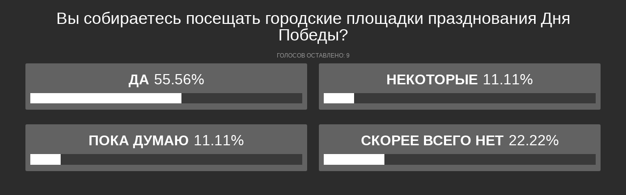

--- FILE ---
content_type: text/html; charset=UTF-8
request_url: https://polls.bloknot-astrakhan.ru/show_poll/817454/default
body_size: 1250
content:
<div class="bxp-body bxp-custom">
  <div>
    <div class="bxp-poll-yesno">
      <div class="bxp-poll-content">
      <h2 class="bxp-pq-content-title">Вы собираетесь посещать городские площадки празднования Дня Победы?</h2>
      <p class="bxp-poll-voteCount">Голосов оставлено: 9</p>
      <ul class="bxp-poll-grid bxp-poll-grid-custom">
       
        <li>
          <span class="bxp-poll-result-yesno bxp-poll-result-vote">
            <p class="bxp-poll-result-text">Да</p>
            <p class="bxp-poll-percent">55.56%</p>
            <div class="bxp-poll-bar-bg">
                <div class="bxp-poll-bar" style="width: 55.56%"></div>
            </div>
          </span>
        </li>
       
        <li>
          <span class="bxp-poll-result-yesno bxp-poll-result-vote">
            <p class="bxp-poll-result-text">Некоторые</p>
            <p class="bxp-poll-percent">11.11%</p>
            <div class="bxp-poll-bar-bg">
                <div class="bxp-poll-bar" style="width: 11.11%"></div>
            </div>
          </span>
        </li>
       
        <li>
          <span class="bxp-poll-result-yesno bxp-poll-result-vote">
            <p class="bxp-poll-result-text">Пока думаю</p>
            <p class="bxp-poll-percent">11.11%</p>
            <div class="bxp-poll-bar-bg">
                <div class="bxp-poll-bar" style="width: 11.11%"></div>
            </div>
          </span>
        </li>
       
        <li>
          <span class="bxp-poll-result-yesno bxp-poll-result-vote">
            <p class="bxp-poll-result-text">Скорее всего нет</p>
            <p class="bxp-poll-percent">22.22%</p>
            <div class="bxp-poll-bar-bg">
                <div class="bxp-poll-bar" style="width: 22.22%"></div>
            </div>
          </span>
        </li>
            </ul>
      </div>
    </div>
  </div>
</div>